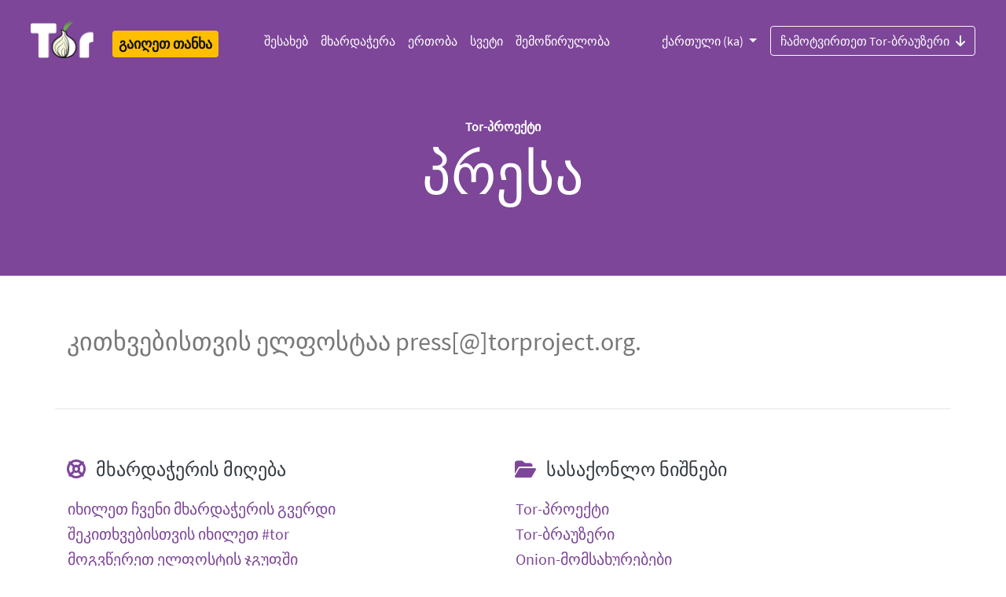

--- FILE ---
content_type: text/html
request_url: https://www.torproject.org/ka/press/page/9/
body_size: 7203
content:
<!doctype html>
<html xmlns="http://www.w3.org/1999/xhtml" lang="ka" >
<head>
  <meta charset="utf-8">
  <meta name="viewport" content="width=device-width, initial-scale=1">
  <meta name="description" content="პრესა | დაიცავით თავი მეთვალყურეობისგან. გვერდი აუარეთ აკრძალვებს.">
  <meta name="twitter:card" content="summary" />
  <meta name="twitter:site" content="@torproject" />
  <meta name="twitter:creator" content="@torproject" />
  <meta name="twitter:image" content="https://www.torproject.org/static/images/tor-project-logo-onions.png"/>
  <meta property="og:url" content="https://torproject.org" />
  <meta property="og:title" content="Tor-პროექტი | პირადულობა და თავისუფლება ინტერნეტში" />
  <meta property="og:description" content="დაიცავით თავი მეთვალყურეობისგან. გვერდი აუარეთ აკრძალვებს." />
  <meta property="og:image" content="https://www.torproject.org/static/images/tor-project-logo-onions.png" />
  <meta name="monetization" content="$ilp.uphold.com/pYfXb92JBQN4">
  <link rel="stylesheet" href="../../../../static/css/bootstrap.css?h=0d5c9bf6">
  <link rel="stylesheet" href="../../../../static/fonts/fontawesome/css/all.min.css?h=3c73ff1c" rel="stylesheet">
  
  <!-- Standard favicon -->
  <link rel="icon" type="image/x-icon" href="https://www.torproject.org/static/images/favicon/favicon.ico">
  <!-- Recommended favicon format -->
  <link rel="icon" type="image/png" href="https://www.torproject.org/static/images/favicon/favicon.png">
  <title>Tor-პროექტი | პრესა</title>
  
</head>
<body class="no-gutters">
  <header>
      


<div class="container-fluid bg-primary">
  <nav class="navbar no-background navbar-expand-lg navbar-dark p-4 bg-primary">

    <div class="d-flex flex-column flex-md-row align-items-start align-items-md-center">
        <a class="navbar-brand pt-0" href="https://torproject.org/ka/">
          <img alt="The Tor Project" src="../../../../static/images/tor-logo@2x.png?h=16ad42bc" >
          <span class="sr-only">Tor Logo</span>
        </a>

        
        <a href="https://donate.torproject.org/" title="შემოწირულობა" class="px-0 px-md-2 h4 mb-0 mt-3 mt-md-2"><span class="badge badge-warning p-2">გაიღეთ თანხა</span></a>

        <label for="nav-toggle" class="position-absolute top-0 end-0 mt-3 mt-md-0">
          <a class="btn btn-lg btn-primary navbar-toggler text-white p-3" data-toggle="collapse" data-target="#navbarSupportedContent" aria-controls="navbarSupportedContent" aria-expanded="false" aria-label="Toggle navigation">
            <span class="navbar-toggler-icon"></span>
          </a>
        </label>
    </div>
    <input type="checkbox" id="nav-toggle"/>
    <div class="collapse navbar-collapse hamburger-menu" id="navbarSupportedContent">
      <div class="mx-auto">
        <ul class="navbar-nav">
        	
        	
        	<li class="nav-item">
              <a class="nav-link" href="https://www.torproject.org/ka/about/history/">
                შესახებ
              </a>
        	</li>
         	
        	<li class="nav-item">
              <a class="nav-link" href="https://support.torproject.org/ka/">
                მხარდაჭერა
              </a>
        	</li>
         	
        	<li class="nav-item">
              <a class="nav-link" href="https://community.torproject.org/ka/">
                ერთობა
              </a>
        	</li>
         	
        	<li class="nav-item">
              <a class="nav-link" href="https://blog.torproject.org/">
                სვეტი
              </a>
        	</li>
         	
        	<li class="nav-item">
              <a class="nav-link" href="https://donate.torproject.org/">
                შემოწირულობა
              </a>
        	</li>
         	
        </ul>
      </div>
      <div class="d-flex flex-column-reverse flex-md-row">
          
          
            <div class="btn-group dropdown pull-right">
              
              
                <button type="button" class="btn dropdown-toggle px-0 px-md-3 mt-4 mt-md-0 btn-primary bg-primary" data-toggle="dropdown" aria-haspopup="true" aria-expanded="false">
              
              ქართული (ka)
              </button>
              <div class="dropdown-menu">
                
                  
                    <a class="dropdown-item" href="../../../../press/page/9/">English (en)</a>
                  
                
                  
                    <a class="dropdown-item" href="../../../../ar/press/page/9/">العربية (ar)</a>
                  
                
                  
                    <a class="dropdown-item" href="../../../../be/press/page/9/">беларуская (be)</a>
                  
                
                  
                    <a class="dropdown-item" href="../../../../ca/press/page/9/">Català (ca)</a>
                  
                
                  
                    <a class="dropdown-item" href="../../../../de/press/page/9/">Deutsch (de)</a>
                  
                
                  
                    <a class="dropdown-item" href="../../../../el/press/page/9/">Ελληνικά (el)</a>
                  
                
                  
                    <a class="dropdown-item" href="../../../../es/press/page/9/">Español (es)</a>
                  
                
                  
                    <a class="dropdown-item" href="../../../../fa/press/page/9/">فارسی (fa)</a>
                  
                
                  
                    <a class="dropdown-item" href="../../../../fr/press/page/9/">Français (fr)</a>
                  
                
                  
                    <a class="dropdown-item" href="../../../../ga/press/page/9/">Gaeilge (ga)</a>
                  
                
                  
                    <a class="dropdown-item" href="../../../../hu/press/page/9/">Magyar nyelv (hu)</a>
                  
                
                  
                    <a class="dropdown-item" href="../../../../is/press/page/9/">Íslenska (is)</a>
                  
                
                  
                    <a class="dropdown-item" href="../../../../it/press/page/9/">Italiano (it)</a>
                  
                
                  
                    <a class="dropdown-item" href="../../../../ja/press/page/9/">日本語 (ja)</a>
                  
                
                  
                
                  
                    <a class="dropdown-item" href="../../../../km/press/page/9/">ភាសាខ្មែរ (km)</a>
                  
                
                  
                    <a class="dropdown-item" href="../../../../ko/press/page/9/">한국어 (ko)</a>
                  
                
                  
                    <a class="dropdown-item" href="../../../../nl/press/page/9/">Nederlands (nl)</a>
                  
                
                  
                    <a class="dropdown-item" href="../../../../pl/press/page/9/">polski (pl)</a>
                  
                
                  
                    <a class="dropdown-item" href="../../../../pt-BR/press/page/9/">Português Brasil (pt-BR)</a>
                  
                
                  
                    <a class="dropdown-item" href="../../../../ru/press/page/9/">Русский (ru)</a>
                  
                
                  
                    <a class="dropdown-item" href="../../../../sq/press/page/9/">Shqip (sq)</a>
                  
                
                  
                    <a class="dropdown-item" href="../../../../sw/press/page/9/">Kiswahili (sw)</a>
                  
                
                  
                    <a class="dropdown-item" href="../../../../tk/press/page/9/">türkmençe (tk)</a>
                  
                
                  
                    <a class="dropdown-item" href="../../../../tr/press/page/9/">Türkçe (tr)</a>
                  
                
                  
                    <a class="dropdown-item" href="../../../../vi/press/page/9/">Tiếng Việt (vi)</a>
                  
                
                  
                    <a class="dropdown-item" href="../../../../zh-CN/press/page/9/">简体中文 (zh-CN)</a>
                  
                
                  
                    <a class="dropdown-item" href="../../../../zh-TW/press/page/9/">正體中文 (zh-TW)</a>
                  
                
              </div>
            </div>
          
          
          <div class="pull-right">
            
            
              <a class="btn btn-outline-light pull-right mt-4 mt-md-0" href="../../../download/">
            
              ჩამოტვირთეთ Tor-ბრაუზერი<i class="ml-2 pt-1 fas fa-arrow-down-png"></i>
            </a>
          </div>
      </div>
    </nav>
</div>
  </header>
  
  <div class="page pt-4">
    
<div class="container-fluid bg-primary">

  <div class="row flex-xl-nowrap order-last">
    
    <div class="container bg-primary pt-1 pt-sm-0">
    
      <div class="row">
        
        <div class="col-12 content-center pt-5">
          <div class="row">
            <h6 class="mx-auto text-white">Tor-პროექტი</h6>
          </div>
          <div class="row pb-5">
            <h2 class="mx-auto display-3 text-white">პრესა</h2>
          </div>
          
          <div class="row header-description">
          
            
          </div>
        </div>
        
      </div>
    </div>
  </div>
</div>

    <div class="container-fluid">
      <div class="row flex-xl-nowrap">
        
        <main role="main" class="mx-auto col-12 order-last text-left">
          <div class="container py-3 mt-5 preamble">
            <p>კითხვებისთვის ელფოსტაა press[@]torproject.org.</p>

          </div>
          <div class="container py-3">
  <div class="row border-bottom border-light"><p></p></div>
</div>
<div class="container">
  <div class="row">
    <div class="col-md-6 py-5">
        <h4 class="text-secondary mb-4"><i class="text-primary pr-2 fas fa-life-ring-png"></i> მხარდაჭერის მიღება</h4>
      <div class="row pl-3">
        <a class="h5 text-primary" href="https://support.torproject.org/" title="Tor Project Support Portal" target="_blank">იხილეთ ჩვენი მხარდაჭერის გვერდი</a>
      </div>
      <div class="row pl-3 text-tpo">
        <a class="h5 text-primary" href="https://webchat.oftc.net/?channels=tor" title="Tor Project IRC" target="_blank">შეკითხვებისთვის იხილეთ #tor</a>
      </div>
      <div class="row pl-3 text-tpo">
        <a class="h5 text-primary" href="http://lists.torproject.org/" title="Tor Project Mailing List" target="_blank">მოგვწერეთ ელფოსტის ჯგუფში</a>
      </div>
    </div>
    <div class="d-block d-sm-none container py-3">
      <div class="row border-bottom border-light"><p></p></div>
    </div>
    <div class="col-md-6 py-5">
      <h4 class="text-secondary mb-4"><i class="text-primary pr-2 fas fa-folder-open-png"></i> სასაქონლო ნიშნები</h4>
        <div class="row pl-3 text-tpo">
          <a class="h5 text-primary" href="https://styleguide.torproject.org/visuals/#assets" title="The Tor Project Brand Assets" target="_blank">Tor-პროექტი</a>
        </div>
        <div class="row pl-3 text-tpo">
          <a class="h5 text-primary" href="https://styleguide.torproject.org/visuals/#assets" title="The Tor Browser Brand Assets" target="_blank">Tor-ბრაუზერი</a>
        </div>
        <div class="row pl-3 text-tpo">
          <a class="h5 text-primary" href="https://styleguide.torproject.org/visuals/#assets" title="Onion Services" target="_blank">Onion-მომსახურებები</a>
        </div>
    </div>
  </div>
</div>
<div class="container">
  <div class="row p-3 pt-5">
    <h3 class="text-primary display-5">მიმოხილვები</h3>
  </div>
</div>
<div class="container">
  <table class="table">
  <thead>
    <tr>
      <th scope="col">თარიღი</th>
      <th scope="col">გამოცემა</th>
      <th scope="col">საკითხი</th>
    </tr>
  </thead>
  <tbody>
    
    
    
    
  <nav aria-label="page navigation">
    <ul class="pagination">
    
    <li class="page-item"><a class="page-link" href="../8/">ბოლოდროინდელი</a></li>
      
        
      

      
        
          
        

        
          
          
            <li class="page-item"><a class="page-link" href="../7/">7</a></li>
          
        
          
          
            <li class="page-item"><a class="page-link" href="../8/">8</a></li>
          
        
          
          
            <li class="page-item active"><a class="page-link" href="./">9</a></li>
          
        
          
          
            <li class="page-item"><a class="page-link" href="../10/">10</a></li>
          
        
          
          
            <li class="page-item"><a class="page-link" href="../11/">11</a></li>
          
        

      

    

    
    <li class="page-item"><a class="page-link" href="../10/">ადრინდელი</a></li>
    
    </ul>
  </nav>

    
    
      
<tr>
  <th scope="row">2016-01-08</th>
  <td>The Guardian</td>
  <td><a class="h5 text-primary" href="https://www.theguardian.com/media/2016/jan/08/propublica-launches-worlds-first-major-news-site-for-dark-web">ProPublica launches world&#39;s first major news site for dark web</a></td>
</tr>

    
      
<tr>
  <th scope="row">2016-01-08</th>
  <td>Salon</td>
  <td><a class="h5 text-primary" href="http://www.salon.com/2016/01/08/this_is_the_web_browser_you_should_be_using_if_you_care_at_all_about_security_partner/">This is the web browser you should be using if you at all about security</a></td>
</tr>

    
      
<tr>
  <th scope="row">2016-01-07</th>
  <td>The Daily Dot</td>
  <td><a class="h5 text-primary" href="http://www.techrepublic.com/blog/it-security/everything-you-need-to-know-about-using-tor/">Everything you need to know about Tor</a></td>
</tr>

    
      
<tr>
  <th scope="row">2016-01-07</th>
  <td>Wired</td>
  <td><a class="h5 text-primary" href="https://www.wired.com/2016/01/propublica-launches-the-dark-webs-first-major-news-site/">ProPublica Launches the Dark Web&#39;s First Major News Site</a></td>
</tr>

    
      
<tr>
  <th scope="row">2016-01-05</th>
  <td>The Register</td>
  <td><a class="h5 text-primary" href="http://www.theregister.co.uk/2016/01/05/tor_launches_inviteonly_exploit_bug_bounty/">Tor launches invite­only exploit bug bounty</a></td>
</tr>

    
      
<tr>
  <th scope="row">2015-12-29</th>
  <td>MotherBoard</td>
  <td><a class="h5 text-primary" href="http://motherboard.vice.com/read/the-tor-project-is-starting-a-bug-bounty-program">The Tor Project Is Starting a Bug Bounty Program</a></td>
</tr>

    
      
<tr>
  <th scope="row">2015-12-14</th>
  <td>ZDNET</td>
  <td><a class="h5 text-primary" href="http://www.zdnet.com/article/twitter-says-why-not-try-tor-after-issuing-first-state-backed-hack-alert/">Twitter says &#39;Why not try Tor?&#39; after issuing first state­backed hack alert</a></td>
</tr>

    
      
<tr>
  <th scope="row">2015-12-11</th>
  <td>The Register (UK)</td>
  <td><a class="h5 text-primary" href="http://www.theregister.co.uk/2015/12/11/silicon_valley_congresswoman_to_bat_for_tor/">Silicon Valley&#39;s Congresswoman comes to the defense of Tor</a></td>
</tr>

    
      
<tr>
  <th scope="row">2015-12-11</th>
  <td>BoingBoing</td>
  <td><a class="h5 text-primary" href="http://boingboing.net/2015/12/11/the-tor-project-has-a-new-exec.html">The Tor Project has a new executive director: former EFF director Shari Steele!</a></td>
</tr>

    
      
<tr>
  <th scope="row">2015-12-11</th>
  <td>WIRED</td>
  <td><a class="h5 text-primary" href="https://www.wired.com/2015/12/tor-hires-a-new-leader-to-help-it-combat-the-war-on-privacy/">Tor Hires a New Leader to Help It Combat the War on Privacy</a></td>
</tr>

    
      
<tr>
  <th scope="row">2015-12-10</th>
  <td>MotherBoard</td>
  <td><a class="h5 text-primary" href="http://motherboard.vice.com/read/tor-and-public-wi-fi-safe-in-france-prime-minister-says">Tor and Public Wi­Fi Safe in France, Prime Minister Says</a></td>
</tr>

    
      
<tr>
  <th scope="row">2015-12-07</th>
  <td>ZDNET</td>
  <td><a class="h5 text-primary" href="http://www.zdnet.com/article/france-considers-public-wi-fi-tor-network-ban-in-wake-of-terror-attacks/">France considers public Wi­Fi, Tor network ban in wake of terror attacks</a></td>
</tr>

    
      
<tr>
  <th scope="row">2015-12-04</th>
  <td>SC Magazine</td>
  <td><a class="h5 text-primary" href="https://www.scmagazine.com/top-6-influential-security-thinkers/article/534087/">Top 6 influential security thinkers</a></td>
</tr>

    
      
<tr>
  <th scope="row">2015-11-30</th>
  <td>Fusion</td>
  <td><a class="h5 text-primary" href="http://fusion.net/story/238742/tor-carnegie-mellon-attack/">The attack that broke the Dark Web—and how Tor plans to fix it.</a></td>
</tr>

    
      
<tr>
  <th scope="row">2015-11-25</th>
  <td>The Register (UK)</td>
  <td><a class="h5 text-primary" href="http://www.theregister.co.uk/2015/11/25/tor_project_donations/">Tor Project: Anonymity ain&#39;t free, folks. Pony up</a></td>
</tr>

    
      
<tr>
  <th scope="row">2015-11-16</th>
  <td>International Journalists Network (IJNet)</td>
  <td><a class="h5 text-primary" href="https://ijnet.org/en/blog/five-tools-journalists%E2%80%99-online-safety-privacy-highlighted-during-aaron-swartz-day-event-0">Five tools for journalists&#39; online safety, privacy highlighted during Aaron Swartz Day event</a></td>
</tr>

    
      
<tr>
  <th scope="row">2015-10-30</th>
  <td>BBC</td>
  <td><a class="h5 text-primary" href="http://www.bbc.com/news/technology-34677323">Tor launches anti­censorship Messenger service</a></td>
</tr>

    
      
<tr>
  <th scope="row">2015-10-30</th>
  <td>ZDNET</td>
  <td><a class="h5 text-primary" href="http://www.zdnet.com/article/tor-project-launches-encrypted-anonymous-chat-app-to-the-public/">Tor Project launches encrypted anonymous chat app to the public</a></td>
</tr>

    
      
<tr>
  <th scope="row">2015-10-29</th>
  <td>WIRED</td>
  <td><a class="h5 text-primary" href="https://www.wired.com/2015/10/tor-just-launched-the-easiest-app-yet-for-anonymous-encrypted-im/">Tor Just Launched the Easiest App Yet for Anonymous, Encrypted IM</a></td>
</tr>

    
      
<tr>
  <th scope="row">2015-10-29</th>
  <td>Tech Times</td>
  <td><a class="h5 text-primary" href="http://www.techtimes.com/articles/101138/20151029/with-facebooks-support-tor-projects-onion-domains-remain-hidden.htm">With Facebook&#39;s Support, Tor Project&#39;s .Onion Domains Remain Hidden</a></td>
</tr>

    
      
<tr>
  <th scope="row">2015-10-28</th>
  <td>The Verge</td>
  <td><a class="h5 text-primary" href="http://www.theverge.com/2015/10/28/9631006/tor-hidden-addresses-recognition">Facebook helps Tor&#39;s hidden sites get official recognition</a></td>
</tr>

    
      
<tr>
  <th scope="row">2015-10-14</th>
  <td>The Daily Dot</td>
  <td><a class="h5 text-primary" href="http://www.dailydot.com/layer8/tor-app-ios-orfox-tor-browser-ios-9-apple/">Tor is getting major upgrades on iOS 9</a></td>
</tr>

    
      
<tr>
  <th scope="row">2015-10-13</th>
  <td>Economic Times</td>
  <td><a class="h5 text-primary" href="http://economictimes.indiatimes.com/tech/internet/more-indians-are-logging-on-anonymously-using-browsers-like-tor-freenet-i2p-and-tails/articleshow/49330271.cms">More Indians are logging on anonymously using browsers like Tor, Freenet, I2P and Tails</a></td>
</tr>

    
      
<tr>
  <th scope="row">2015-09-16</th>
  <td>Motherboard</td>
  <td><a class="h5 text-primary" href="http://motherboard.vice.com/read/dissent-a-new-type-of-security-tool-could-markedly-improve-online-anonymity">&#39;Dissent,&#39; a New Type of Security Tool, Could Markedly Improve Online Anonymity</a></td>
</tr>

    
      
<tr>
  <th scope="row">2015-09-16</th>
  <td>NPR</td>
  <td><a class="h5 text-primary" href="https://www.npr.org/2015/09/16/440914105/n-h-public-library-reconsiders-support-for-anonymous-internet-network-tor">N.H. Public Library Reconsiders Support For Anonymous Internet Network Tor</a></td>
</tr>

    
  </tbody>
</table>
</div>
        </main>
      </div>
    </div>
  </div>
  
    

<div class="container-fluid bg-dark footer order-last text-left">

  

  <div class="row">
      <div class="col-4 d-flex onion-pattern">
          <img src="../../../../static/images/circle-pattern.png?h=9a4040e4" class="img-svg">
    </div>
    <div class="col-sm-8 d-flex download-section mt-auto">
      <div class="container pb-2 justify-content-right">
         <h2 class="text-white text-bold">ჩამოტვირთეთ Tor-ბრაუზერი</h2>
         <p class="text-white">ჩამოტვირთეთ Tor-ბრაუზერი ნამდვილი პირადი თვალიერების გამოსაცდელად მიდევნების, მიყურადებისა და შეზღუდვების გარეშე.</p>
            <a class="btn text-primary bg-white btn-light pull-right mt-2" href="../../../download/">
          ჩამოტვირთეთ Tor-ბრაუზერი<i class="ml-2 pt-1 fas fa-arrow-down-png-purple"></i>
         </a>
      </div>
    </div>
  </div>

  


  <div class="row">
    <div class="col-12 d-flex justify-content-center">
      <div class="col-sm-6 offset-lx-1 offset-sm-0 mt-5">
	        <h5 class="font-weight-bold mt-5 text-white">ჩვენი მიზანი:</h5>
          <p class="text-white mb-5" >ადამიანის უფლებების დაცვისა და თავისუფლების ხარისხის გაუმჯობესების ხელშეწყობა, უფასო და ღია წყაროს მქონე, ვინაობისა და პირადი მონაცემების გამჟღავნებისგან ასარიდებელი საშუალებების შექმნითა და გავრცელებით, მათზე შეუზღუდავი წვდომისა და გამოყენების უზრუნველყოფით, შემდგომ კი მათთან დაკავშირებით მეცნიერული გაგებისა და საზოგადოების ცნობიერების დონის ამაღლებით.</p>
      </div>
      <div class="col-sm-2 mt-5 d-none d-sm-block">
        <ul class="nav flex-column mt-sm-5">
          
          
          <li class="nav-item">
            <a class="nav-link text-light" href="https://www.torproject.org/ka/about/jobs/">
              დასაქმება
            </a>
          </li>
          
          <li class="nav-item">
            <a class="nav-link text-light" href="https://blog.torproject.org/">
              სვეტი
            </a>
          </li>
          
          <li class="nav-item">
            <a class="nav-link text-light" href="https://www.torproject.org/ka/contact/">
              დაკავშირება
            </a>
          </li>
          
          <li class="nav-item">
            <a class="nav-link text-light" href="https://www.torproject.org/ka/press/">
              პრესა
            </a>
          </li>
          
          <li class="nav-item">
            <a class="nav-link text-light" href="https://www.torproject.org/ka/privchat/">
              PrivChat
            </a>
          </li>
          
        </ul>
        
          <a href="https://donate.torproject.org/" title="შემოწირულობა" class="h5"><span class="badge badge-warning p-2 mt-2">გაიღეთ თანხა</span></a>
        
      </div>
    </div>
  </div>
  
  <div class="row">
    <div class="col-12 d-flex justify-content-center">
      <div class="col-sm-6 offset-lx-1 offset-sm-0 mt-5">
        <p class="text-primary-light">ᲒᲐᲛᲝᲘᲬᲔᲠᲔᲗ ᲩᲕᲔᲜᲘ ᲡᲘᲐᲮᲚᲔᲔᲑᲘᲡ ᲪᲜᲝᲑᲐᲠᲘ</p>
        <p class="text-light">ყოველთვიური ცნობები სიახლეებისა და შესაძლებლობების შესახებ Tor-პროექტისგან:</p>
        <p class="w"><a class="btn btn-small btn-dark mt-2 text-white active" role="button" aria-pressed="true" href="https://donate.torproject.org/subscribe/">ᲨᲔᲥᲛᲜᲐ</a></p>
        <div class="mt-5">
          <p class="text-primary-light">ᲫᲘᲔᲑᲐ</p>
          <form method="get" id="ddgSearch" action="https://duckduckgo.com/">
            <input type="hidden" name="sites" value="https://www.torproject.org/"/>
            <input type="text" name="q" placeholder="ამ საიტზე საძიებოდ DuckDuckGo..." class="form-control" />
          </form>
        </div>
      </div>
      <div class="col-sm-2 mt-5 d-none d-sm-block">
        <div class="row">
          <h4><a class="text-white px-3" target="_blank" href="https://forum.torproject.org"><i class="fab fa-discourse"></i></a></h4>
          <h4><a class="text-white px-3" target="_blank" href="https://www.facebook.com/TorProject/"><i class="fab fa-facebook-png"></i></a></h4>
          <h4><a class="mastodon text-white px-3" target="_blank" href="https://mastodon.social/@torproject" rel="me"><i class="fab fa-mastodon-png"></i></a></h4>
        </div>
        <div class="row">
          <h4><a class="instagram text-white px-3" target="_blank" href="https://www.instagram.com/torproject"><i class="fab fa-instagram-png"></i></a></h4>
          <h4><a class="twitter text-white px-3" target="_blank" href="https://twitter.com/torproject"><i class="fab fa-twitter-png"></i></a></h4>
          <h4><a class="linkedin text-white px-3" target="_blank" href="https://www.linkedin.com/company/tor-project"><i class="fab fa-linkedin-png"></i></a></h4>
        </div>
        <div class="row">
          <h4><a class="github text-white px-3" target="_blank" href="https://github.com/torproject"><i class="fab fa-github-png"></i></a></h4>
          <h4><a class="telegram text-white px-3" target="_blank" href="https://t.me/torproject"><i class="fab fa-telegram-png"></i></a></h4>
          <h4><a class="gitlab text-white px-3" target="_blank" href="https://gitlab.torproject.org/"><i class="fab fa-gitlab-png"></i></a></h4>
        </div>
      </div>
    </div>
  </div>
  
  <div class="row">
    <div class="col-12 d-flex justify-content-center">
      <div class="col-8 mt-5 search-box">
      </div>
    </div>
  </div>

    <div class="col-12 d-flex justify-content-center">
      <div class="col-12 col-sm-8 px-0 mt-5 trademark-policy">
        <p>სავაჭრო ნიშნები, საავტორო უფლების განაცხადები და წესები გარეშე მხარეთათვის იხილეთ ბმულზე <a href="https://www.torproject.org/about/trademark">სავაჭრო და საფირმო ნიშნების დებულება</a>.</p>

      </div>
      <div class="col-sm-2 mt-5 d-none d-sm-block">
        <div class="btn-group dropup float-right">
      	  <button type="button" class="btn btn-primary dropdown-toggle" data-toggle="dropdown" aria-haspopup="true" aria-expanded="false">
            ქართული (ka)
      	  </button>
      	  <div class="dropdown-menu">
            
              
                <a class="dropdown-item" href="../../../../press/page/9/">English (en)</a>
              
            
              
                <a class="dropdown-item" href="../../../../ar/press/page/9/">العربية (ar)</a>
              
            
              
                <a class="dropdown-item" href="../../../../be/press/page/9/">беларуская (be)</a>
              
            
              
                <a class="dropdown-item" href="../../../../ca/press/page/9/">Català (ca)</a>
              
            
              
                <a class="dropdown-item" href="../../../../de/press/page/9/">Deutsch (de)</a>
              
            
              
                <a class="dropdown-item" href="../../../../el/press/page/9/">Ελληνικά (el)</a>
              
            
              
                <a class="dropdown-item" href="../../../../es/press/page/9/">Español (es)</a>
              
            
              
                <a class="dropdown-item" href="../../../../fa/press/page/9/">فارسی (fa)</a>
              
            
              
                <a class="dropdown-item" href="../../../../fr/press/page/9/">Français (fr)</a>
              
            
              
                <a class="dropdown-item" href="../../../../ga/press/page/9/">Gaeilge (ga)</a>
              
            
              
                <a class="dropdown-item" href="../../../../hu/press/page/9/">Magyar nyelv (hu)</a>
              
            
              
                <a class="dropdown-item" href="../../../../is/press/page/9/">Íslenska (is)</a>
              
            
              
                <a class="dropdown-item" href="../../../../it/press/page/9/">Italiano (it)</a>
              
            
              
                <a class="dropdown-item" href="../../../../ja/press/page/9/">日本語 (ja)</a>
              
            
              
            
              
                <a class="dropdown-item" href="../../../../km/press/page/9/">ភាសាខ្មែរ (km)</a>
              
            
              
                <a class="dropdown-item" href="../../../../ko/press/page/9/">한국어 (ko)</a>
              
            
              
                <a class="dropdown-item" href="../../../../nl/press/page/9/">Nederlands (nl)</a>
              
            
              
                <a class="dropdown-item" href="../../../../pl/press/page/9/">polski (pl)</a>
              
            
              
                <a class="dropdown-item" href="../../../../pt-BR/press/page/9/">Português Brasil (pt-BR)</a>
              
            
              
                <a class="dropdown-item" href="../../../../ru/press/page/9/">Русский (ru)</a>
              
            
              
                <a class="dropdown-item" href="../../../../sq/press/page/9/">Shqip (sq)</a>
              
            
              
                <a class="dropdown-item" href="../../../../sw/press/page/9/">Kiswahili (sw)</a>
              
            
              
                <a class="dropdown-item" href="../../../../tk/press/page/9/">türkmençe (tk)</a>
              
            
              
                <a class="dropdown-item" href="../../../../tr/press/page/9/">Türkçe (tr)</a>
              
            
              
                <a class="dropdown-item" href="../../../../vi/press/page/9/">Tiếng Việt (vi)</a>
              
            
              
                <a class="dropdown-item" href="../../../../zh-CN/press/page/9/">简体中文 (zh-CN)</a>
              
            
              
                <a class="dropdown-item" href="../../../../zh-TW/press/page/9/">正體中文 (zh-TW)</a>
              
            
        	</div>
        </div>
      </div>
    </div>
  </div>
  <script src="../../../../static/js/jquery-3.2.1.min.js?h=1055018c" ></script>
  <script src="../../../../static/js/popper.min.js?h=a4336719" ></script>
  <script src="../../../../static/js/bootstrap.bundle.min.js?h=46d1f82f" ></script>
  <script src="../../../../static/js/scrollspy.min.js?h=02674132" ></script>
  <script src="../../../../static/js/modernizr.js?h=9a7f0609" ></script>
  <script src="../../../../static/js/download.js?h=4ce9d095" ></script>
  <script src="../../../../static/js/fallback.js?h=8a716acd" ></script>
  </div>
</div>
  
</body>
</html>
